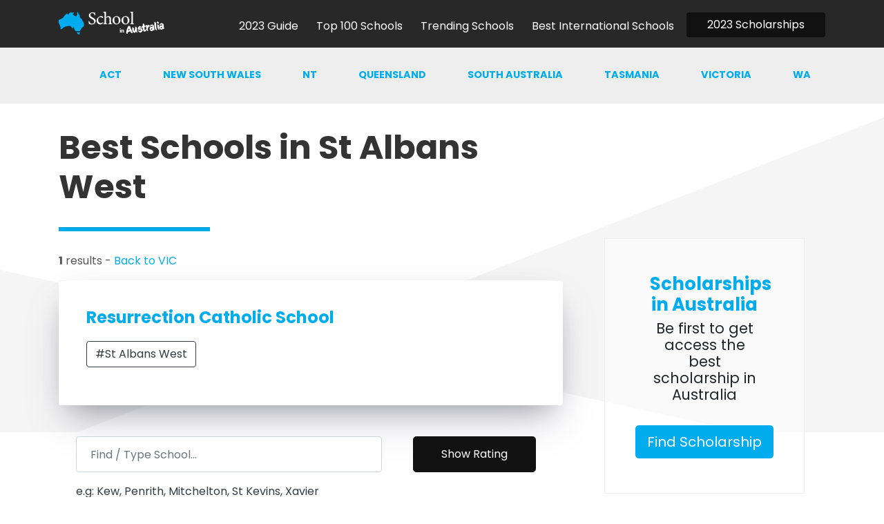

--- FILE ---
content_type: text/html
request_url: https://schoolinaustralia.com/tags/st-albans-west/
body_size: 4279
content:
<!DOCTYPE html>
<html lang="en-us">
<head>
 <meta charset="utf-8">
 <title>St Albans West - Top Schools In Australia</title>

 <meta name="author" content="">
 <meta name="viewport" content="width=device-width, initial-scale=1.0">
 <link rel="icon" type="image/png" href="/images/favicon.ico"/>
 <link rel="canonical" href="https://schoolinaustralia.com/tags/st-albans-west/">
 <meta name="description" content="Find the best schools in Melbourne, best schools in Sydney, best schools in Brisbane, best schools in Adelaide, best schools in Hobart, best schools in Darwin, best schools in Perth all rated in one place!">
 <meta name="google-site-verification" content="qYnCi6jSEclKYtiJtKq00RKuCtCZpqo5AgzF0ejrjxQ" />

<style type="text/css">
body {visibility: visible;}
.skiptranslate {display: none;}
</style>
 






<link rel="stylesheet" href="/css/bundle.4dfb91416dfe2dabb44bc09edfd2161a1d322b3efdd784acc64eca829aaa646f.css">

  <script data-ad-client="ca-pub-5594339958958192" async src="https://pagead2.googlesyndication.com/pagead/js/adsbygoogle.js"></script>

<link href="https://fonts.googleapis.com/css2?family=Montserrat:wght@400;700&display=swap" rel="stylesheet">
<link href="https://fonts.googleapis.com/css2?family=Poppins:wght@400;500;700&display=swap" rel="stylesheet">

<meta name="google-site-verification" content="qYnCi6jSEclKYtiJtKq00RKuCtCZpqo5AgzF0ejrjxQ" />
</head>
<body id="St Albans West"  class="tags" >
<nav class="navbar navbar-expand-lg navbar-light static-top fixed-top" >
  <div class="container">

    
    <a class="navbar-brand" href="/"> 
      <img  width="200" height="33" alt="Logo " src="/images/logoWhite.png" /></a>
    <button class="navbar-toggler navbar-toggler-right" type="button" data-toggle="collapse" data-target="#navbarResponsive"
    aria-controls="navbarResponsive" aria-expanded="false" aria-label="Toggle navigation">
        <span class="navbar-toggler-icon"></span>
    </button>
      <div class="collapse navbar-collapse" id="navbarResponsive">
        
        <ul class="navbar-nav ml-auto">
          
          
        <li class="nav-item ">
          <a class="nav-link" href="/posts/">
            
            <span>2023 Guide</span>
          </a>
        </li>
        
        
          
        <li class="nav-item ">
          <a class="nav-link" href="/rankings/">
            
            <span>Top 100 Schools</span>
          </a>
        </li>
        
        
          
        <li class="nav-item ">
          <a class="nav-link" href="/trending/">
            
            <span>Trending Schools</span>
          </a>
        </li>
        
        
          
        <li class="nav-item ">
          <a class="nav-link" href="/international/">
            
            <span>Best International Schools</span>
          </a>
        </li>
        
        
        
        <li class="nav-item">
          <a class="btn btn-primary startBtn" href="/scholarships" >2023 Scholarships</a>
        </li>
      </ul>
    </div>
  </div>
</nav>

 <div class="shapes">
<div id="shapeZero" class="css-shapes-preview-grey aos-item" data-aos="fade-left"></div>
<div id="shapeOne" class="css-shapes-preview aos-item" data-aos="fade-left"></div>
<div id="shapeTwo" class="css-shapes-preview-grey aos-item" data-aos="fade-left"></div>
<div id="shapeThree" class="css-shapes-preview aos-item" data-aos="fade-right"></div>
<div id="shapeFour" class="css-shapes-preview-grey aos-item" data-aos="fade-right"></div>
<div id="shapeFive" class="css-shapes-preview aos-item" data-aos="fade-right"></div>
<div id="shapeSix" class="css-shapes-preview-grey aos-item" data-aos="fade-right"></div>
</div>
 <div class="container-fluid blogNavFluid">
  <div class="container mobileNoPad">
<nav class="navbar navbar-expand-lg navbar-light subnavbar">
  <button class="navbar-toggler navbar-toggler-right theTogglerSub text-right" type="button" data-toggle="collapse" data-target="#navbarNav" aria-controls="navbarNav" aria-expanded="false" aria-label="Toggle navigation">
    In this Section &nbsp; <svg width="1em" height="1em" viewBox="0 0 16 16" class="bi bi-chevron-down" fill="currentColor" xmlns="http://www.w3.org/2000/svg">
  <path fill-rule="evenodd" d="M1.646 4.646a.5.5 0 0 1 .708 0L8 10.293l5.646-5.647a.5.5 0 0 1 .708.708l-6 6a.5.5 0 0 1-.708 0l-6-6a.5.5 0 0 1 0-.708z"/>
</svg>
  </button>
  <div class="collapse navbar-collapse" id="navbarNav">
   
       <ul class="navbar-nav nav justify-content-end subNav ml-auto">


        
        





        <li class="nav-item"><a class="nav-link act" href="/categories/act/">ACT</a></li>







        












        






        <li class="nav-item"><a class="nav-link nsw" href="/categories/nsw/">New south wales</a></li>







        





        <li class="nav-item"><a class="nav-link nt" href="/categories/nt/">NT</a></li>







        





        <li class="nav-item"><a class="nav-link qld" href="/categories/qld/">Queensland</a></li>






        





        <li class="nav-item"><a class="nav-link sa" href="/categories/sa/">South australia</a></li>








        





        <li class="nav-item"><a class="nav-link tas" href="/categories/tas/">Tasmania</a></li>







        





        <li class="nav-item"><a class="nav-link vic" href="/categories/vic/">Victoria</a></li>







        





        <li class="nav-item"><a class="nav-link wa" href="/categories/wa/">WA</a></li>







        
      </ul>
  </div>
</nav>

</div>
</div>


 
 <div class="bgImageElementWhite">
 </div>
 <div class="clearfix"></div>
 <div class="container subTopMarginHeader">
 	<div class="row">
 		<div class="col-lg-8">
 			<div class="spFeature articleContent">
 				<h2 class="articleHeader">Best Schools in St Albans West</h2>
 				<hr />

						<p><Strong>1</Strong> results - 
						<a href="/categories/vic/"> Back to VIC</a>
						 </p>





				<div class="container"> <div class="row">
					<div class="threeBlogGrid taxonomyList">


						



						 

						
						
						<div class="blockImageTextSvg">
							<div class="blockImageSvgWrapID-White">
								<div class="row">
									<div class="col-sm-9">
										<h4><A href="/ratings/resurrection-catholic-school/">Resurrection Catholic School</A></h4>
										<p>
	 										<a href="/tags/st-albans-west/" class="btn btn-outline-dark">#St Albans West</a> 
	 										
	 									</p>
									</div>
						
								</div> </div>
							</div>
							
							
							






 <div class="invitationGreyBox">
       <div class="row">
          <div class="col-md-8 mb-3">
            <form id="search"
        action='https://schoolinaustralia.com/search/' method="get">
        <label hidden for="search-input">Search Schools</label>
        <input type="text" id="search-input" name="query"
        placeholder="Find / Type School..." class="form-control" >
          </div>

        <div class="col-12 col-md-4 text-center">
            <input type="submit" value="Show Rating" class="btn btn-primary btn-lg" style="padding: 13px 40px; font-size: 100%;">
        </form>
             </div>  
     </div>
      <span class="text-dark">e.g: Kew, Penrith, Mitchelton, St Kevins, Xavier</span>
  </div></div>
					</div>
				</div>
			</div>
		</div>
		<div class="col-lg-4" style="margin-top: 175px;">
			<div class="col-sm-12"><div class="col-sm-12"><div class="container">
	<div class="row spFeature text-center blogAdRight">
		<div class="col-sm-12">
			<div class="paddingLeftBlock">
				<h3 class="brandColor">Scholarships in Australia</h3>
				<h4>Be first to get access the best scholarship in Australia</h4> <br>
			</div>
			<div class="col-sm-12">
				<div class="">
					<a class="btn btn-brand btn-lg" href="/scholarships" >Find Scholarship</a>
				</div>
			</div> 
		</div>
	</div>
</div><div class="">
	<div class="row spFeature text-center tagsBlog">
		<div class="col-sm-12">
			<div class="">
				<h4 class="brandColor text-left">Trending Locations</h4 >
      <a class="btn btn-outline-dark" href="/tags/alice-springs/">#alice-springs</a>
      <a class="btn btn-outline-dark" href="/tags/winnellie/">#winnellie</a>
      <a class="btn btn-outline-dark" href="/tags/toowoomba/">#toowoomba</a>
      <a class="btn btn-outline-dark" href="/tags/albany/">#albany</a>
      <a class="btn btn-outline-dark" href="/tags/armadale/">#armadale</a>
      <a class="btn btn-outline-dark" href="/tags/bunbury/">#bunbury</a>
      <a class="btn btn-outline-dark" href="/tags/kalgoorlie/">#kalgoorlie</a>
      <a class="btn btn-outline-dark" href="/tags/katherine/">#katherine</a>
      <a class="btn btn-outline-dark" href="/tags/geraldton/">#geraldton</a>
      <a class="btn btn-outline-dark" href="/tags/dianella/">#dianella</a>
			</div>
		</div>
	</div>
</div>
</div>
		</div>
	</div>
</div></div>
























  <div class="bgImageElement bgWhite">
  </div>
  <div class="container-fluid bgBrand bgBrandFooter">
  </div>
  <div style="margin-top: -120px;">
  </div>
  <div class="container-fluid footerContainer">
    <div class="container">
      <div class="row">
       <div class="col-12 col-sm-4 aos-item footerBlock">
        <h5>Popular</h5>
        <ul>
          

          <li><a href="/posts/how-to-apply-for-a-high-school-scholarship-in-australia/">How to get an Australian School Scholarship</a></li>
          <li><a href="/posts/why-high-quality-sport-programs-at-primary-schools-should-be-a-priority/">Best Sport Schools in Australia</a></li>
          <li><a href="/tags/covid-19/">Australian Schools and Covid-19</a></li>
          <li><a href="/posts/3-home-schooling-tricks-to-improve-your-kids-performance-during-coronavirus/">Home Schooling in Australia</a></li>
          <li><a href="/posts/this-is-why-the-maths-online-interview-has-changed-remote-education-forever/">Maths Online Interview</a></li>
          <img src="/images/logo.png" class="img-fluid" width="200" height="33" alt="Footer Logo" style="margin-top: 50px;">
        </ul>
      </div>
      <div class="col-12 col-sm-4 aos-item footerBlock">
       <h5>Trending</h5>
       <ul>
        <li><a href="/rankings/">Top Schools in Australia 2023</a></li>
        <li><a href="/rankings/">Best Schools in Australia Rankings</a></li>
         <li><a href="/international/">Best Schools in Australia for International Students</a></li>
         <li><a href="/rankings/">Good Schools in Australia</a></li>
         <li><a href="/rankings/">List of Top Schools in Australia 2021</a></li>
         <li><a href="/rankings/">What is the best school in Australia</a></li>
         <li><a href="/rankings/">Best high schools in Australia</a></li>
         <li><a href="/rankings/">Best primary schools in Australia</a></li>
         <li><a href="/rankings/">Top 50 Schools in Australia</a></li>
         <li><a href="/rankings/">Best Private Schools in Australia</a></li>
         <li><a href="/rankings/">Best Public Schools in Australia</a></li>
      

      </ul>
      <ul>
      </div>
      <div class="col-12 col-sm-4 aos-item footerBlock">
        <h5>Best Locations</h5>
       <ul>
        <li><a href="/tags/sydney/">Best Schools in Sydney 2023</a></li>
         <li><a href="/tags/melbourne/">Best Schools in Melbourne 2023</a></li>
          <li><a href="/tags/brisbane/">Best Schools in Brisbane 2023</a></li>
           <li><a href="/tags/perth/">Best Schools in Perth 2023</a></li>
            <li><a href="/tags/hobart/">Best Schools in Hobart 2023</a></li>
             <li><a href="/tags/adelaide/">Best Schools in Adelaide 2023</a></li>
              <li><a href="/tags/darwin/">Best Schools in Darwin 2023</a></li>
               <li><a href="/tags/canberra/">Best Schools in Canberra 2023</a></li>
                <li><a href="/tags/newcastle/">Best Schools in Newcastle 2023</a></li>
                 <li><a href="/tags/geelong/">Best Schools in Geelong 2023</a></li>
                  <li><a href="/tags/cairns/">Best Schools in Cairns 2023</a></li>

  
       </ul>
    </div>
  </div>
  <div class="row">
    <div class="col-sm-12 text-center copyrightNote">
      
      <p>* NOTE: This website not affiliated with the Education Australia or governing body.</p>
      <p style='font-size: 80%;' style="text-muted">School in Australia is an independent publication that evaluates schools based on a set of metrics that are custom developed. This website provides content, not advice. When choosing your school you should consider a variety of resoures when doing your research. This website is also independent of any government or school body. <a href='https://www.freepik.com/vectors/social-media' style="color: #999;">Social media vector by stories - www.freepik.com</a>.  Site by <a class="text-dark" href="https://futurepixel.com.au" target="_blank">Web Development</a>.</p>
      
    </div>  
  </div>

  <a class="btn btn-md btn-primary" id="myBtn" onclick="scrollTopAnimated(400)"><img src="/images/top.png" width="20" height="29" alt="Top of page" /></a>


<div class="modal fade" id="exampleModal" tabindex="-1" role="dialog" aria-labelledby="exampleModalLabel" aria-hidden="true">
  <div class="modal-dialog modal-lg" role="document">
    <div class="modal-content">
     
      <div class="modal-body">

<div class="container">
 <div class="row spFeature text-center">
  <div class="col-sm-12">
    <div class="">
<h3 class="brandColor">Access the best schools.</h3>
      <h4>Start typing a place below to see the top rated.</h4> <br>
    <div class="row">
      <div class="col-sm-4 offset-sm-4">
<img src="/images/subscribe.png" width="300" height="255" alt="Subscriber Images" />
      </div>
    </div>







        <div class="invitationGreyBox">

       <div class="row">

      
          <div class="col-md-8">
<div id="custom-templates">
            <input type="email" value="" name="EMAIL" class="email form-control SubscribeInput largeInput" id="mce-EMAIL" placeholder="Enter place in Australia..." required autofocus /></div>
            </div>



           <div class="col-md-4">
       <a class="btn btn-primary btn-lg btn-block submitInvitation" style=" font-size: 100%;" href="/categories/" role="button" >Show All</a>
 
      </div>
     </div>
      
      
    </div>

   </div> 
 </div>
</div>



</div>

    </div>
  </div>
</div>  











<script src="/js/bundle.f9af836c41b4c30f3de523c9da8610d2f7dbb7046e51b13a15306e37767b0859.js"></script>

 <script src="/js/lunr.js"></script>
<script src="/js/search.js"></script>









  


<script async src="https://www.googletagmanager.com/gtag/js?id=UA-2099305-26"></script>
<script>
  window.dataLayer = window.dataLayer || [];
  function gtag(){dataLayer.push(arguments);}
  gtag('js', new Date());

  gtag('config', 'UA-2099305-26');
</script>




</body>
</html>




--- FILE ---
content_type: text/html; charset=utf-8
request_url: https://www.google.com/recaptcha/api2/aframe
body_size: 265
content:
<!DOCTYPE HTML><html><head><meta http-equiv="content-type" content="text/html; charset=UTF-8"></head><body><script nonce="Lt3Bay_e-0lw8k6eSkCi-Q">/** Anti-fraud and anti-abuse applications only. See google.com/recaptcha */ try{var clients={'sodar':'https://pagead2.googlesyndication.com/pagead/sodar?'};window.addEventListener("message",function(a){try{if(a.source===window.parent){var b=JSON.parse(a.data);var c=clients[b['id']];if(c){var d=document.createElement('img');d.src=c+b['params']+'&rc='+(localStorage.getItem("rc::a")?sessionStorage.getItem("rc::b"):"");window.document.body.appendChild(d);sessionStorage.setItem("rc::e",parseInt(sessionStorage.getItem("rc::e")||0)+1);localStorage.setItem("rc::h",'1768603876199');}}}catch(b){}});window.parent.postMessage("_grecaptcha_ready", "*");}catch(b){}</script></body></html>